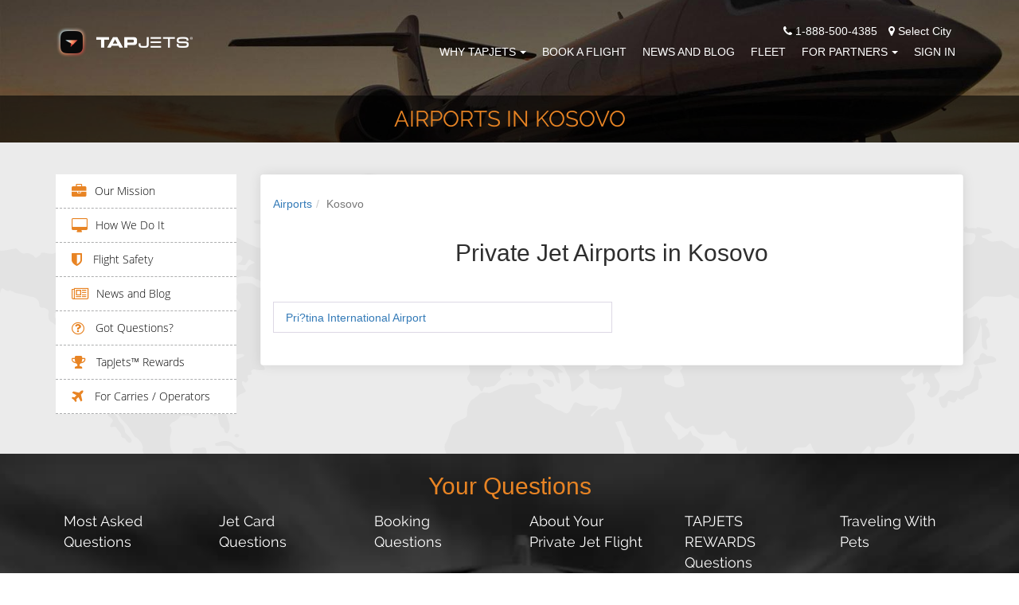

--- FILE ---
content_type: text/html; charset=utf-8
request_url: https://www.tapjets.com/airport/country/Kosovo
body_size: 10387
content:
<!DOCTYPE html><html lang=en-US><head><meta charset=utf-8><meta http-equiv=X-UA-Compatible content="IE=edge,chrome=1"><meta name=viewport content="width=device-width, initial-scale=1.0"><meta name=apple-itunes-app content="app-id=1090888691"><meta name=google-play-app content="app-id=com.tapjetspro"><meta name=description content="Top Private Jet Charter options in Kosovo"><meta property=og:title content="Private Plane Rental and Charter in Kosovo"><title>Private Plane Rental and Charter in Kosovo</title><meta name=keywords content="Private Jet Charter,Kosovo"><link rel=stylesheet href="/css/tj_site.min.css?v=NKHdpqZ6NAyF6bJ4bvKIJ1tEt8iJQ5gml9tDrtPSTAo" media=none onload="if(media!='all')media='all'"><noscript><link rel=stylesheet href="/css/tj_site.min.css?v=NKHdpqZ6NAyF6bJ4bvKIJ1tEt8iJQ5gml9tDrtPSTAo"></noscript><style>body{margin:0;padding:0;font-family:'Open Sans','frankleinbook',sans-serif;box-sizing:border-box;font-size:14px;line-height:22px;color:#2e2e2e}li{list-style:none}a:hover,a:visited,a{text-decoration:none}.other_office_btn{color:#fff;text-decoration:underline}.other_office_btn:hover,other_office_btn:visited,.other_office_btn:focus{text-decoration:underline;color:#fff}a.city_lable:hover,a:visited{text-decoration:underline}a.city_lable{color:#fff}a.city_lable:hover{color:#e88424}h4{font-size:18px;color:#1c82fc;text-transform:uppercase;line-height:26px;font-family:raleway-regular}h1.inner-page{font-size:31px;margin-bottom:15px;margin-top:15px;font-family:raleway-light}h2.inner-page2{font-size:18px;color:#1c82fc;text-transform:uppercase;line-height:26px;font-family:raleway-regular;margin:0}.animated{animation-duration:2s;-webkit-animation-duration:2s;-moz-animation-duration:2s;-ms-animation-duration:2s;-o-animation-duration:2s}.top-header{background:transparent;position:fixed;width:100%;z-index:999;transition:all .7s ease 0s;-webkit-transition:all .7s ease 0s;-moz-transition:all .7s ease 0s;-o-transition:all .7s ease 0s;-ms-transition:all .7s ease 0s}.top-header img.logo{display:initial;margin-top:0;transition:all .7s ease 0s;-webkit-transition:all .7s ease 0s;-moz-transition:all .7s ease 0s;-o-transition:all .7s ease 0s;-ms-transition:all .7s ease 0s}.navbar-default{background-color:transparent;border-color:transparent;margin-bottom:0}.navbar-default .navbar-toggle:hover,.navbar-default .navbar-toggle:focus{background-color:transparent}.nav-bar{margin-top:15px;transition:all .7s ease 0s;-webkit-transition:all .7s ease 0s;-moz-transition:all .7s ease 0s;-o-transition:all .7s ease 0s;-ms-transition:all .7s ease 0s}h3.homepage{font-size:31px;margin-bottom:15px;margin-top:15px;font-family:raleway-light;color:#1c82fc;line-height:1.4;font-weight:500}h3.homepage2{line-height:1.4;font-size:30px;margin-top:20px;margin-bottom:10px;font-family:inherit;font-weight:500;color:inherit}h3.homepage3{line-height:1.4;font-size:30px;margin-top:20px;margin-bottom:10px;font-family:inherit;font-weight:500;color:#337ab7}.navbar-toggle span{color:#fff}ul.nav{margin:0;padding:0}.navbar-default .navbar-nav > .open > a,.navbar-default .navbar-nav > .open > a:hover,.navbar-default .navbar-nav > .open > a:focus{color:#fff;background-color:transparent}.dropdown-menu > li > a{text-transform:uppercase}.navbar-default .navbar-nav > li > a{color:#fff;text-transform:uppercase;transition:all .7s ease 0s;-webkit-transition:all .7s ease 0s;-moz-transition:all .7s ease 0s;-o-transition:all .7s ease 0s;-ms-transition:all .7s ease 0s;padding:5px 0;margin:0 10px}.menu-secondary-container{max-width:22%}.content-container{min-width:78%}.navbar-default .navbar-nav > li > a:hover,.navbar-default .navbar-nav > li > a:active,.navbar-default .navbar-nav > li > a:focus{color:#fff;border-bottom:2px solid #e88424}.navbar-default .navbar-toggle{border-color:#fff}.custom-header{background-repeat:no-repeat;background-position:center;overflow:hidden;-webkit-background-size:cover;background-size:cover}.custom-header h3{font-size:18px;color:#e88424;text-transform:uppercase;margin-top:150px;font-family:raleway-light;margin-bottom:25px}.custom-header h1{font-size:45px;color:#fff;font-family:raleway-regular;text-transform:uppercase;margin-bottom:80px}.custom-header,.custom-header h1.inner-page{font-size:28px;color:#e88424;font-family:raleway-regular;text-transform:uppercase;margin:10px 0}.custom-header p{font-size:16px;color:#fff;margin-top:25px;line-height:2;font-family:raleway-light}@media (min-width:767px) and (max-width:1199px){.navbar-default .navbar-nav > li > a{margin:0 8px}}</style><script>(function(i,s,o,g,r,a,m){i['GoogleAnalyticsObject']=r;i[r]=i[r]||function(){(i[r].q=i[r].q||[]).push(arguments)},i[r].l=1*new Date();a=s.createElement(o),m=s.getElementsByTagName(o)[0];a.async=1;a.src=g;m.parentNode.insertBefore(a,m)})(window,document,'script','//www.google-analytics.com/analytics.js','ga');ga('create','UA-70776967-2','auto');ga('set','userId','');ga('send','pageview');</script><script>(function(w,d,s,l,i){w[l]=w[l]||[];w[l].push({'gtm.start':new Date().getTime(),event:'gtm.js'});var f=d.getElementsByTagName(s)[0],j=d.createElement(s),dl=l!='dataLayer'?'&l='+l:'';j.async=true;j.src='https://www.googletagmanager.com/gtm.js?id='+i+dl;f.parentNode.insertBefore(j,f);})(window,document,'script','dataLayer','GTM-N5KJBFN');</script><script>!function(f,b,e,v,n,t,s){if(f.fbq)return;n=f.fbq=function(){n.callMethod?n.callMethod.apply(n,arguments):n.queue.push(arguments)};if(!f._fbq)f._fbq=n;n.push=n;n.loaded=!0;n.version='2.0';n.queue=[];t=b.createElement(e);t.async=!0;t.src=v;s=b.getElementsByTagName(e)[0];s.parentNode.insertBefore(t,s)}(window,document,'script','https://connect.facebook.net/en_US/fbevents.js');fbq('init','2091035471176552');fbq('track','PageView');</script><noscript><img height=1 width=1 src="https://www.facebook.com/tr?id=2091035471176552&amp;ev=PageView&amp;noscript=1" alt=""></noscript><script>var scr=document.createElement("script");scr.src="https://cdn.pagesense.io/js/tapjets/ff0112410247455c97462e77ca566d3f.js"+"?ts="+new Date().getTime();document.getElementsByTagName("head")[0].appendChild(scr);</script><link rel=apple-touch-icon sizes=180x180 href=/images/ico/apple-touch-icon.png><link rel=icon type=image/png sizes=16x16 href=/images/ico/favicon-16x16.png><link rel=icon type=image/png sizes=32x32 href=/images/ico/favicon-32x32.png><link rel=icon type=image/png sizes=48x48 href=/images/ico/favicon-48x48.png><link rel=manifest href=/manifest.json><link rel=mask-icon href=/images/ico/safari-pinned-tab.svg color=#5bbad5><link rel="shortcut icon" href=/favicon.ico><meta name=msapplication-TileColor content=#da532c><meta name=msapplication-config content=/images/ico/browserconfig.xml><meta name=theme-color content=#ffffff><body id=page-top data-spy=scroll data-target=.navbar-fixed-top><noscript><iframe src="https://www.googletagmanager.com/ns.html?id=GTM-N5KJBFN" height=0 width=0 style=display:none;visibility:hidden></iframe></noscript><div id=fb-root></div><div class=preloader style="position:fixed;top:0;left:0;right:0;bottom:0;background-color:#fefefe;z-index:99999;height:100%;width:100%;overflow:hidden !important"></div><header class=top-header><nav class="navbar navbar-default navbar-fixed-top top-header"><div class="container nav-bar"><div class=navbar-header><button type=button class="navbar-toggle collapsed" data-toggle=collapse data-target=#bs-example-navbar-collapse-1> <span class=sr-only>Toggle navigation</span> <span class=icon-bar></span> <span class=icon-bar></span> <span class=icon-bar></span> </button> <a href="/" style=display:block;margin-top:5px> <img class="img-responsive logo" src=/images/logo/tapjets_site_ico_neg.png alt="TapJets logo" title="Your Personal Jet Service" height=40px style=aspect-ratio:43/10> </a></div><div class="collapse navbar-collapse" id=bs-example-navbar-collapse-1><div style=float:right;color:#fff;padding-right:15px><span><i class="fa fa-phone"></i> 1-888-500-4385</span> <span style=cursor:pointer class=city_lable data-toggle=modal data-target=#city_dlg><i class="fa fa-map-marker" style=padding-left:10px></i> Select City</span></div><ul class="nav navbar-nav navbar-right" style=clear:right><li class=dropdown><a href=# class=dropdown-toggle data-toggle=dropdown>Why TapJets<b class=caret style=margin-left:5px></b></a><ul class=dropdown-menu><li><a href=/home/company>Our Mission</a><li><a href=/Home/ourtechnology>How We Do It</a><li><a href=/home/safety>Flight Safety</a><li><a href=/help>Got Questions?</a><li><a href=/Home/Rewards>TAPJETS REWARDS </a></ul><li><a href=/Order/BookFlight>Book A Flight</a><li><a href=/home/news>News and Blog</a><li><a href=/Home/FleetCategories>Fleet</a><li class=dropdown><a href=# class=dropdown-toggle data-toggle=dropdown>FOR PARTNERS<b class=caret style=margin-left:5px></b></a><ul class=dropdown-menu><li><a href=/Home/ForOperators>Carries / Operators</a><li><a href=/Home/CharterBrokers>Charter Brokers</a><li><a href=/home/PlaneFactor>FLIGHT DEPARTMENTS</a></ul><li><a href=/Signin>Sign In</a></ul></div></div></nav></header><section id=header class=custom-header style=margin-top:0;margin-bottom:0><div class="row color-overlay-80 custom_title_container"><div class=container><div class="col-xs-12 text-center custom_title"><h1 class=inner-page>Airports in Kosovo</h1></div></div></div></section><style>.airport_list > [class^="col-"]{padding-top:.75rem;padding-bottom:.75rem;border:1px solid rgba(86,61,124,.2)}.airport_list > [class^="col-"]:nth-of-type(4n+0){background-color:#ededed}.airport_list > [class^="col-"]:nth-of-type(4n+3){background-color:#ededed}</style><div class=content_section><div class=content_section_body><section class="user_section padding-one"><div class=container><div class=row><div class="col-md-3 hidden-xs hidden-sm menu-secondary-container"><div class=menu-secondary><div class=menu-fleet-container><ul id=menu-fleet class=menu><li class=menu-item><i class="fa fa-briefcase fa-lg" aria-hidden=true></i><a href=/Home/Company class=page-scroll>Our Mission</a><li class=menu-item><i class="fa fa-desktop fa-lg" aria-hidden=true></i><a href=/Home/OurTechnology class=page-scroll>How We Do It</a><li class=menu-item><i class="fa fa-shield fa-lg" aria-hidden=true></i><a href=/Home/Safety class=page-scroll> Flight Safety</a><li class=menu-item><i class="fa fa-newspaper-o fa-lg" aria-hidden=true></i><a href=/Home/News class=page-scroll>News and Blog</a><li class=menu-item><i class="fa fa-question-circle-o fa-lg" aria-hidden=true></i><a href=/help class=page-scroll> Got Questions?</a><li class=menu-item><i class="fa fa-trophy fa-lg" aria-hidden=true></i><a href=/Home/Rewards class=page-scroll> TapJets™ Rewards</a><li class=menu-item><i class="fa fa-plane fa-lg" aria-hidden=true></i><a href=/Home/ForOperators class=page-scroll> For Carries / Operators</a></ul></div></div></div><div class="col-md-9 text-center-xs content-container"><div class="panel auctions-panel"><div class=panel-body style=padding:0><section class="padding-two col-md-12" style=background:#fff><nav aria-label=breadcrumb><ol class=breadcrumb><li class=breadcrumb-item><a href=/airport/countries>Airports</a><li class="breadcrumb-item active" aria-current=page>Kosovo</ol></nav><div class=row><div class="col-md-12 text-center" style=padding-bottom:15px><h2>Private Jet Airports in Kosovo</h2><div class=colored-line style=margin-bottom:25px></div></div><div class="airport_list col-md-12" style=padding-bottom:15px><div class=col-sm-6><a href=/airport/private-jet-charter-pristina-prn alt="Pri?tina International Airport">Pri?tina International Airport</a></div></div></div></section></div></div></div></div></div></section></div></div><footer id=footer2 class=second_footer style="background-position:center;background-image:url('https://static.tapjets.com/media/img/footer_bg.jpg')"><div><div class=container help-footer=true><div class=text-center><h3 style=color:#e88424 class=homepage2>Your Questions</h3></div><div class=text-center-xs><div class="row clearfix"><div class="help-column col-sm-6 col-md-4 col-lg-2"><h4 style=margin-bottom:0><a href=/help/general-questions>Most Asked Questions</a></h4><div class=footerwidgetleft-css><div class=textwidget><ul><li><a href=/help/When-traveling-on-a-private-jet-is-a-passport-needed> When traveling on a private jet, is a passport needed? </a><li><a href=/help/How-to-get-onto-a-charter-flight> How to get onto a charter flight? </a><li><a href=/help/Do-people-smoke-on-private-jets> Do people smoke on private jets? </a></ul></div></div></div><div class="help-column col-sm-6 col-md-4 col-lg-2"><h4 style=margin-bottom:0><a href=/help/jet-card-questions>Jet Card Questions</a></h4><div class=footerwidgetleft-css><div class=textwidget><ul><li><a href=/help/Are-Jet-Cards-always-available> Are Jet Cards always available? </a><li><a href=/help/Do-international-destinations-have-special-requirements-for-COVID> Do international destinations have special requirements for COVID? </a><li><a href=/help/How-much-notice-is-needed-to-book-a-domestic-flight> How much notice is needed to book a domestic flight? </a></ul></div></div></div><div class="help-column col-sm-6 col-md-4 col-lg-2"><h4 style=margin-bottom:0><a href=/help/questions-about-booking-private-jet-with-tapjets>Booking Questions</a></h4><div class=footerwidgetleft-css><div class=textwidget><ul><li><a href=/help/far-part-135> FAR Part 135 Operators and You </a><li><a href=/help/do-you-have-a-privacy-policy> Do you have a privacy policy? </a><li><a href=/help/why-dont-we-sell-seats-on-the-plane> Why don’t we sell seats on the plane? </a></ul></div></div></div><div class="help-column col-sm-6 col-md-4 col-lg-2"><h4 style=margin-bottom:0><a href=/help/about-your-flight>About Your Private Jet Flight</a></h4><div class=footerwidgetleft-css><div class=textwidget><ul><li><a href=/help/do-you-have-wi-fi-onboard> Do you have Wi-Fi onboard? </a><li><a href=/help/is-it-available-to-have-a-conference-onboard> Is it available to have a conference onboard? </a><li><a href=/help/why-charter-a-private-jet-for-you-and-your-pet> Why charter a private jet for you and your pet? </a></ul></div></div></div><div class="help-column col-sm-6 col-md-4 col-lg-2"><h4 style=margin-bottom:0><a href=/help/tapjets-rewards-loyalty-program>TAPJETS REWARDS Questions</a></h4><div class=footerwidgetleft-css><div class=textwidget><ul><li><a href=/help/how-to-send-500-promo-code-to-your-friend> How to send $500 promo code to your friend? </a><li><a href=/help/TapJets-Rewards-Program-Description> What is TAPJETS REWARDS? </a><li><a href=/help/TAPJETS-REWARDS-earn-free-flight-hours-in-each-reward-tiers> TAPJETS REWARDS Tiers and Program Details </a></ul></div></div></div><div class="help-column col-sm-6 col-md-4 col-lg-2"><h4 style=margin-bottom:0><a href=/help/traveling-with-pets>Traveling with pets</a></h4><div class=footerwidgetleft-css><div class=textwidget><ul><li><a href=/help/can-i-buy-my-pet-a-seat-on-a-plane> Can I buy my pet a seat on a plane? </a><li><a href=/help/can-a-pet-be-cage-free-on-board> Can a pet be cage-free on board? </a><li><a href=/help/is-it-possible-to-fly-with-animals> Is it possible to fly with animals? </a></ul></div></div></div></div></div></div><div class=container><div class=text-center><a href=/help class="btn standard-button standard-button-orange-border" style=margin-right:5px;margin-top:10px> Most Asked Questions</a> <a class="btn standard-button standard-button-white-border" style=margin-left:5px;margin-top:10px href=/sitemap.html>See Sitemap</a></div></div><hr style=margin-top:30px;margin-bottom:30px><div class="container contact2 text-center" style=padding-bottom:30px><div class="contact_icons row"><div class="col-md-4 col-xs-12 col-sm-6"><span> <span class=orange_text>Phone:</span> <br> 1-888-500-GETJET <br> <span style=font-family:opensans-light;font-size:14px> New Trip - Option 1 <br>Trip Support - Option 2 </span> </span><div style=padding-top:15px><span class=orange_text>Email:</span> <br><span>concierge@tapjets.com</span></div></div><div class="col-md-4 col-xs-12 col-sm-6"><span class=orange_text>Our Office Locations:</span> <br> <span class="orange_text current_office">Houston:</span> <span>3707 Cypress Creek Parkway, Suite 103, Houston, TX 77068</span> <br> <a href=/miami class="city_lable other_office"> <span class=orange_text>Miami:</span> <span>7270 NW 12 Street, Suite 760, Miami, FL 33126</span> <br> </a> <a href=/nyc class="city_lable other_office"> <span class=orange_text>New York:</span> <span>575 Fifth Ave, New York, NY 10017</span> <br> </a> <a href=/chicago class="city_lable other_office"> <span class=orange_text>Chicago:</span> <span>111 W Illinois St, Chicago, IL 60654</span> <br> </a> <a href=/la class="city_lable other_office"> <span class=orange_text>Los Angeles:</span> <span>7083 Hollywood Blvd, Los Angeles, CA 90028</span> <br> </a> <span class=other_office_btn style=cursor:pointer>Show other offices..</span><div class="row follow-us"><div class="social_btn_list text-center"><a class="btn btn-circle" href="https://www.facebook.com/TapJets/" aria-label="TapJets Facebook"> <i class="fa fa-facebook fa-2x animated"></i> </a> <a class="btn btn-circle" href=https://twitter.com/tapjets aria-label="TapJets Twitter"> <i class="fa fa-twitter fa-2x animated"></i> </a> <a class="btn btn-circle" href="https://www.instagram.com/tapjets/" aria-label="TapJets Instagram"> <i class="fa fa-instagram fa-2x animated"></i> </a> <a class="btn btn-circle" href="https://www.linkedin.com/company/10475529/" aria-label="TapJets Linkedin"> <i class="fa fa-linkedin fa-2x animated"></i> </a></div></div></div><div class="col-md-4 col-xs-12 col-sm-12 clearfix"><div class=app_store_icon><a href=https://itunes.apple.com/app/id1090888691 onclick="ga('send','event','jet','download')"> <img src="[data-uri]" class=lazyload data-src=https://static.tapjets.com/media/img/tapjets_app_store2.png alt="Download TapJets App" title="Download TapJets App on the App Store" height=45px style=aspect-ratio:189/59> </a> <a href="https://play.google.com/store/apps/details?id=com.tapjetspro" onclick="ga('send','event','jet','download')" style=padding-left:5px;padding-right:5px> <img src="[data-uri]" class=lazyload data-src=https://static.tapjets.com/media/img/tapjets_google_play2.png alt="TapJets App for Android" title="Download TapJets App on the Google Play" height=45px style=aspect-ratio:189/59> </a></div><div class=logo_icon><img src="[data-uri]" class=lazyload data-src=https://static.tapjets.com/media/img/Wyvern-logo2.png alt=Wyvern title=Wyvern style=margin-left:0;aspect-ratio:25/12 height=45px> <img src="[data-uri]" class=lazyload data-src=https://static.tapjets.com/media/img/aca_logo_small.png alt=ACA title=ACA style=margin-left:0;aspect-ratio:1/1 height=45px> <img src="[data-uri]" class=lazyload data-src=https://static.tapjets.com/media/img/nbaa2.png alt=NBAA title=NBAA style=margin-left:0;aspect-ratio:173/60 height=45px></div></div></div><div class=row><div class=col-md-12><p style=padding-top:20px><a href=/houston class=city_lable> <span class=orange_text>Houston</span> </a> <span class=orange_text> - </span> <a href=/miami class=city_lable> <span class=orange_text>Miami</span> </a> <span class=orange_text> - </span> <a href=/nyc class=city_lable> <span class=orange_text>New York</span> </a> <span class=orange_text> - </span> <a href=/chicago class=city_lable> <span class=orange_text>Chicago</span> </a> <span class=orange_text> - </span> <a href=/la class=city_lable> <span class=orange_text>Los Angeles</span> </a></div></div></div></div></footer><footer id=footer class=standart_footer style=width:100%;position:relative><input type=hidden id=user_status autocomplete=off> <input value=/global type=hidden id=location_url autocomplete=off> <input type=hidden id=location_city autocomplete=off><div class=container><div class=text-center><div><div class=textwidget><p>TapJets Technologies Inc, arranges flights on behalf of our clients with FAA Certified FAR Part 135 direct air carriers that exercise full operational control of charter flights at all times. All flights purchased on our platform will be operated by FAR Part 135 direct air carriers that have been certified to provide service for TapJets charter clients and that meet all FAA safety standards. Your itinerary will clearly state the name of the certified operator conducting your flight.<p>Please visit <a href=/home/eula>EULA - CHARTER CONTRACT</a>, <a href=/home/privacy> PRIVACY POLICY</a> for more information.</div></div></div></div></footer><footer id=footer class=third_footer style=width:100%;position:relative><div class=container><div class=text-center><div><div class=textwidget><p>Copyright by “TapJets Technologies Inc.” 2015-2026 - TapJets Logo and TapJets name is a registered trademark. All Rights Reserved.</div></div></div></div></footer><div id=last-div style=display:none></div><div class="modal fade" id=confirm_ask_us tabindex=-1 role=dialog aria-labelledby=confirm_ask_us aria-hidden=true><div class=modal-dialog><div class=modal-content><div class=modal-header><button type=button class=close data-dismiss=modal> <span aria-hidden=true>&times;</span> <span class=sr-only>Close</span> </button><h4 class=modal-title id=myModalLabel>Ask Us</h4></div><div class=modal-body style=height:100px;display:table;text-align:center;width:100%><img data-src=https://static.tapjets.com/media/images/gogo-loader-plane-transparent.gif src="[data-uri]" class="lazyload notifyme_loader" alt=loading><div class=notifyme_message></div></div><div class=modal-footer><button type=button class="btn standard-button standard-button-blue-border btn-color-black" data-dismiss=modal> Close </button></div></div></div></div><div class="modal fade" id=user_status_dlg tabindex=-1 role=dialog aria-labelledby=user_status_dlg aria-hidden=true><div class=modal-dialog><div class=modal-content><div class=modal-header><button type=button class=close data-dismiss=modal> <span aria-hidden=true>&times;</span> <span class=sr-only>Close</span> </button><h4 class=modal-title id=myModalLabel>Notification</h4></div><div class=modal-body style=height:100px;display:table;text-align:center;width:100%><div class=notifyme_message>Unfortunately you can't use our services until you <a href=/User/Survey>fill the required info here</a></div></div><div class=modal-footer><button type=button class="btn standard-button standard-button-blue-border btn-color-black" data-dismiss=modal> Close </button></div></div></div></div><div class="modal fade" id=city_dlg tabindex=-1 role=dialog aria-labelledby=city_dlg aria-hidden=true><div class=modal-dialog><div class=modal-content><div class=modal-header><button type=button class=close data-dismiss=modal> <span aria-hidden=true>&times;</span> <span class=sr-only>Close</span> </button><h4 class=modal-title id=myModalLabel>Change Location</h4></div><div class=modal-body style=height:100px;display:table;text-align:center;width:100%><select id=change_city_select class=form-control placeholder=City name=city autocomplete=off required><option value=/global>Not Selected<option value=/la>Los Angeles<option value=/miami>Miami<option value=/nyc>New York<option value=/chicago>Chicago<option value=/houston>Houston</select></div><div class=modal-footer><button type=button class="btn standard-button standard-button-orange-border btn-color-black" data-dismiss=modal> Close </button> <button type=button class="btn standard-button standard-button-orange" id=change_city data-dismiss=modal> Save </button></div></div></div></div><script>function preinit(){var random=Math.floor(Math.random()*8)+0;var bigSize=["url('https://static.tapjets.com/media/themes/scroll_theme/img/01.jpg')","url('https://static.tapjets.com/media/themes/scroll_theme/img/02.jpg')","url('https://static.tapjets.com/media/themes/scroll_theme/img/03.jpg')","url('https://static.tapjets.com/media/themes/scroll_theme/img/04.jpg')","url('https://static.tapjets.com/media/themes/scroll_theme/img/06.jpg')","url('https://static.tapjets.com/media/themes/scroll_theme/img/07.jpg')","url('https://static.tapjets.com/media/themes/scroll_theme/img/08.jpg')","url('https://static.tapjets.com/media/themes/scroll_theme/img/14.jpg')"];$("#header").css("background-image",bigSize[random]);}</script><script src=/lib/lazysizes/lazysizes.min.js async></script><script>(function(d,s,id){var js,fjs=d.getElementsByTagName(s)[0];if(d.getElementById(id))return;js=d.createElement(s);js.id=id;js.src="//connect.facebook.net/ru_RU/sdk.js#xfbml=1&version=v2.7&appId=1831881857039314";fjs.parentNode.insertBefore(js,fjs);}(document,'script','facebook-jssdk'));</script><script>var $zoho={}
function getCookie(name){var value="; "+document.cookie;var parts=value.split("; "+name+"=");if(parts.length==2)return parts.pop().split(";").shift();}
function setCookie(name,value,days,domain){var date=new Date();date.setTime(date.getTime()+(days*24*60*60*1000));var expires="; expires="+date.toGMTString();var domain_str='';var str=name+"="+value+expires+";path=/";var i=0,p=domain.split('.');while(i<(p.length-1)){domain=p.slice(-1-(++i)).join('.');document.cookie=str+";domain="+domain+";";}
document.cookie=str+";domain="+domain+";";}
function init(){document.addEventListener('lazybeforeunveil',function(e){var bg=e.target.getAttribute('data-bg');if(bg){e.target.style.backgroundImage='url('+bg+')';}});$("#change_city_select").val($("#location_url").val());window.addEventListener('scroll',function(e){var distanceY=window.pageYOffset||document.documentElement.scrollTop,shrinkOn=50,header=document.querySelector(".navbar");if(distanceY>shrinkOn){jQuery(".top-header").css({"background":"#18171D",});jQuery(".nav-bar").css({"margin-top":"6px",});}else{if(jQuery("#bs-example-navbar-collapse-1").hasClass("in")==false){jQuery(".top-header").css({"background":"transparent",});jQuery(".nav-bar").css({"margin-top":"28px"});}}});var pathname=window.location.pathname;if($("#user_status").val()=='Siberia'&&pathname!="/User/Survey"){$('#user_status_dlg').modal('show');}
$('#askUs').validate({rules:{userName:{required:true},inputEmail:{required:true,email:true},userPhone:{required:true},userMessage:{required:true}},highlight:function(element){$(element).closest('div').addClass('has-error');},unhighlight:function(element){$(element).closest('div').removeClass('has-error');},onfocusout:function(element){$(element).valid();},errorPlacement:function(error,element){var e=error.prependTo(element.closest('.has-error'));},});$('.other_office').hide();$('.other_office_btn').click(function(){$(".other_office").each(function(){if($(this).is(":visible")===true){$(this).hide();$('.other_office_btn').text('Show other offices...')}else{$(this).show();$('.other_office_btn').text('Hide other offices...')}});})
$('#change_city').click(function(){window.location.assign($(location).attr('origin')+$("#change_city_select").val());})
$('#btn-ask-us').click(function(){var validator=$("#askUs").validate();if($("#askUs").valid()){$(".notifyme_loader").show();$(".notifyme_message").text("");$(".notifyme_message").hide();$('#confirm_ask_us').modal('show');var d={phone:$('#userPhone').val(),message:$('#userMessage').val(),fromName:$('#userName').val(),fromAddress:$('#inputEmail').val()}
$('#userPhone').val('');$('#userMessage').val('');$('#userName').val('');$('#inputEmail').val('');$.ajax({type:"POST",contentType:'application/json',url:"/home/feedback",data:JSON.stringify(d),success:function(msg){validator.resetForm();$(".notifyme_loader").hide();$(".notifyme_message").html("<i class='fa fa-check' style='color:green;'></i><span> Thank you for your message.</span>");$(".notifyme_message").show();},error:function(xhr,ajaxOptions,thrownError){$(".notifyme_loader").hide();var err_message="";if(xhr.status===0){err_message='Not connect. Verify Network.';}else if(xhr.status==404){err_message='Requested page not found. [404]';}else if(xhr.status==500){err_message=err_message='Internal Server Error [500].';}else{err_message=err_message='Uncaught Error.';}
$(".notifyme_message").html("<i class='fa fa-exclamation-triangle' style='color:red;'></i><span> "+err_message+"</span>");$(".notifyme_message").show();}});}});$('#signoff').click(function(){setCookie('ulgn','no',90,document.domain);})}
function downloadJSAtOnload(file_path,isProd){var element=document.createElement("script");element.src=file_path;element.onload=function(){$.smartbanner();if(typeof preinit==='function'){preinit();}
init();document.getElementsByClassName("preloader")[0].style.display="none";var element=document.createElement("script");element.src="https://crm.zoho.com/crm/javascript/zcga.js";element.onload=function(){var gclid=getValue(GAd.indexValueArr[0],0);if(gclid){setCookie('gclid',gclid,90,document.domain);}
if(isProd==true){$("body").append($("<script />",{html:"var w = window; var p = w.location.protocol; if (p.indexOf('http') < 0) { p = 'http' + ': '; } var d = document; var f = d.getElementsByTagName('script')[0], s = d.createElement('script'); s.type = 'text/javascript'; s.async = false; if (s.readyState) { s.onreadystatechange = function () { if (s.readyState == 'loaded' || s.readyState == 'complete') { s.onreadystatechange = null; try { loadwaprops('27218d28c96aa859e4010ac0a629eecd4', '2438445b98c038790fb14bfad9d4be9ab', '2217d3248b53b8bc93b8792348077c579894375f7a7d2d66f', '20c88f5cd2abae0b8e5d52eb2be66bf17', 0.0); } catch (e) { } } }; } else { s.onload = function () { try { loadwaprops('27218d28c96aa859e4010ac0a629eecd4', '2438445b98c038790fb14bfad9d4be9ab', '2217d3248b53b8bc93b8792348077c579894375f7a7d2d66f', '20c88f5cd2abae0b8e5d52eb2be66bf17', 0.0); } catch (e) { } }; }; s.src = p + '//marketinghub.zoho.com/hub/js/WebsiteAutomation.js'; f.parentNode.insertBefore(s, f);"}))
$zoho=$zoho||{};$zoho.salesiq=$zoho.salesiq||{widgetcode:"a496e3e5d1c39e3a5ebe67f104512ee013b2a0139915f4fbbd07b3366cd4593e",values:{},ready:function(){}};var d=document;s=d.createElement("script");s.type="text/javascript";s.id="zsiqscript";s.defer=true;s.src="https://salesiq.zoho.com/widget";t=d.getElementsByTagName("script")[0];t.parentNode.insertBefore(s,t);var lastDiv=d.getElementById("last-div");var zohoDiv=d.createElement('div');zohoDiv.setAttribute('id','zsiqwidget');lastDiv.parentNode.insertBefore(zohoDiv,lastDiv);if(typeof isUserAuthenticated!='undefined'&&isUserAuthenticated==true){$zoho.salesiq.ready=function(embedinfo){$zoho.salesiq.visitor.email("");$zoho.salesiq.visitor.name('"'+jQuery('#userProfileName').text()+'"');}
var usrlogin=getCookie('ulgn');if(usrlogin!='yes')
{dataLayer.push({event:"login",login:{method:"email",customerId:'',email:'',login_on:'1/18/26 4:37:35 PM'}});setCookie('ulgn','yes',90,document.domain);console.log('logged ',"","");}
if(isNewReg=='yes'){dataLayer.push({event:"signup",signup:{method:"Email",firstname:'',lastname:'',email:'',phoneNumber:''.replace('&#x2B;','+'),created_on:regdt}});console.log('reged','','','','',regdt);}}}
if(isProd==true){_linkedin_partner_id="1054866";window._linkedin_data_partner_ids=window._linkedin_data_partner_ids||[];window._linkedin_data_partner_ids.push(_linkedin_partner_id);var s=document.getElementsByTagName("script")[0];var b=document.createElement("script");b.type="text/javascript";b.async=true;b.src="https://snap.licdn.com/li.lms-analytics/insight.min.js";s.parentNode.insertBefore(b,s);(function($){$(function(){$('body').on('click',function(e){dataLayer.push({"gtm.element":e.target,"gtm.elementClasses":$(e.target).attr('class'),"gtm.elementId":$(e.target).attr('id'),"gtm.elementTarget":e.target,"gtm.elementUrl":$(e.target).attr('href'),"event":"gtm.click"});});$(document).on('click','a',function(e){dataLayer.push({"gtm.element":e.currentTarget,"gtm.elementClasses":$(e.currentTarget).attr('class'),"gtm.elementId":$(e.currentTarget).attr('id'),"gtm.elementTarget":e.target,"gtm.elementUrl":$(e.currentTarget).attr('href'),"event":"gtm.linkClick"});});});})(jQuery);}
if(typeof downloadJSAtOnload2==='function'){downloadJSAtOnload2();}
document.getElementsByClassName("preloader")[0].style.display="none";}
document.body.appendChild(element);};document.body.appendChild(element);}
function changeLanguage(lang){var culture=encodeURIComponent('c='+lang+'|'+'uic='+lang)
setCookie('UserCulture',culture,365*3)
location.reload()}
function setCookie(cname,cvalue,exdays){var d=new Date();d.setTime(d.getTime()+(exdays*24*60*60*1000));var expires="expires="+d.toUTCString();document.cookie=cname+"="+cvalue+";"+expires+";path=/";}</script><script>setCookie('ulgn','no',90,document.domain);</script><script>adroll_adv_id="IBMMINIDN5FYTHNALFMK5L";adroll_pix_id="E7ILN367X5BLRJKLUE5OS3";(function(){var _onload=function(){if(document.readyState&&!/loaded|complete/.test(document.readyState)){setTimeout(_onload,10);return}
if(!window.__adroll_loaded){__adroll_loaded=true;setTimeout(_onload,50);return}
var scr=document.createElement("script");var host=(("https:"==document.location.protocol)?"https://s.adroll.com":"http://a.adroll.com");scr.setAttribute('async','true');scr.type="text/javascript";scr.src=host+"/j/roundtrip.js";((document.getElementsByTagName('head')||[null])[0]||document.getElementsByTagName('script')[0].parentNode).appendChild(scr);};if(window.addEventListener){window.addEventListener('load',_onload,false);}
else{window.attachEvent('onload',_onload)}}());</script><noscript><img height=1 width=1 style=display:none alt="" src="https://dc.ads.linkedin.com/collect/?pid=1054866&amp;fmt=gif"></noscript><script>var file_path="/themes/scroll_theme/js/site.min.js";var isProd=true;if(window.addEventListener)
window.addEventListener("load",function(){downloadJSAtOnload(file_path,isProd);},false);else if(window.attachEvent)
window.attachEvent("onload",function(){downloadJSAtOnload(file_path,isProd);});else window.onload=function(){downloadJSAtOnload(file_path,isProd);};</script>